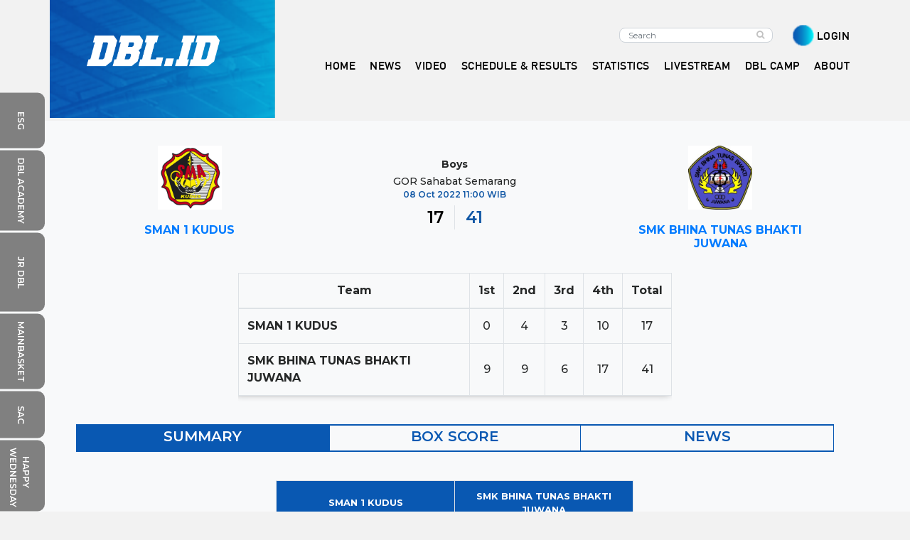

--- FILE ---
content_type: text/html; charset=UTF-8
request_url: https://www.dbl.id/match/detail/3309
body_size: 13774
content:
<!DOCTYPE html>
<html lang="id"  class="fuelux">
	<head>
		<!-- Google tag (gtag.js) -->
		<script async src="https://www.googletagmanager.com/gtag/js?id=G-BNFX825ZED"></script>
		
		<script>
		  window.dataLayer = window.dataLayer || [];
		  		  function gtag(){dataLayer.push(arguments);}
		  gtag('js', new Date());

		  gtag('config', 'G-BNFX825ZED');
		</script>
			
		<!-- Google Tag Manager -->
		<script>(function(w,d,s,l,i){w[l]=w[l]||[];w[l].push({'gtm.start':
		new Date().getTime(),event:'gtm.js'});var f=d.getElementsByTagName(s)[0],
		j=d.createElement(s),dl=l!='dataLayer'?'&l='+l:'';j.async=true;j.src=
		'https://www.googletagmanager.com/gtm.js?id='+i+dl;f.parentNode.insertBefore(j,f);
		})(window,document,'script','dataLayer','GTM-KQCV6LF');</script>
		<!-- End Google Tag Manager -->

		<meta charset="utf-8">
		<meta http-equiv="X-UA-Compatible" content="IE=edge">
		<meta name="viewport" content="width=device-width, initial-scale=1">
		
		<!-- for ajax post method security token in laravel -->
		<meta name="csrf-token" content="2nsU403r9qxcw8kH8N3Hr5LKeywwvUXVchPsKalG" />
		
		
		<meta name="robots" content="index, follow">
		<meta name="googlebot-news" content="index, follow">
		<meta name="googlebot" content="index, follow">
		<meta name="geo.country" content="id">
		<meta http-equiv="content-language" content="In-Id">
		<meta name="geo.placename" content="Indonesia">
		<meta name="robots" content="max-image-preview:large">
		

		<title>SMAN 1 KUDUS vs SMK BHINA TUNAS BHAKTI JUWANA | Jadwal & Hasil Pertandingan 
 | DBL ID</title>

		<link rel="canonical" href="https://www.dbl.id/match/detail/3309">

		
		<link href="https://www.dbl.id/css/fontawesome/all.css" rel="stylesheet">

		
		<link rel="stylesheet" href="https://www.dbl.id/css/photoswipe.css">

		
		<link rel="stylesheet" href="https://www.dbl.id/css/jquery-ui.css">

		
        <link href="https://www.dbl.id/css/fixedsticky.css" media="all" rel="stylesheet" type="text/css" />

		
		<link href="https://www.dbl.id/css/dblid.css?v=19" rel="stylesheet">

		
		<link href="https://www.dbl.id/css/bootstrap-4-0-0.min.css" rel="stylesheet">

		
		<link rel="stylesheet" href="https://cdnjs.cloudflare.com/ajax/libs/OwlCarousel2/2.3.4/assets/owl.carousel.min.css" />
		<link rel="stylesheet" href="https://cdnjs.cloudflare.com/ajax/libs/OwlCarousel2/2.3.4/assets/owl.theme.default.min.css" />
		
		<link rel="shortcut icon" href="https://www.dbl.id/favicon.jpg" />
		
		
		<link href="https://fonts.googleapis.com/css?family=Montserrat:400,500,600,700&display=swap" rel="stylesheet">
		<link href="https://fonts.googleapis.com/css?family=Barlow:400,500,600&display=swap" rel="stylesheet">
		<link rel="stylesheet" href="https://cdnjs.cloudflare.com/ajax/libs/font-awesome/4.7.0/css/font-awesome.min.css">
	
		<!-- Global site tag (gtag.js) - Google Analytics -->
		<script async src="https://www.googletagmanager.com/gtag/js?id=UA-111751972-9"></script>
		<script>
			window.dataLayer = window.dataLayer || [];
			function gtag(){dataLayer.push(arguments);}
			gtag('js', new Date());

			gtag('config', 'UA-111751972-9');
		</script>
		
		
		<script async src="https://pagead2.googlesyndication.com/pagead/js/adsbygoogle.js"></script>
		<script>
		     (adsbygoogle = window.adsbygoogle || []).push({
		          google_ad_client: "ca-pub-8376603287720681",
		          enable_page_level_ads: true
		     });
		</script>		
	
		
				
		
		<meta name="description" content="Jadwal & Hasil Pertandingan SMAN 1 KUDUS vs SMK BHINA TUNAS BHAKTI JUWANA"/>
<meta name="keywords" content="Jadwal & Hasil Pertandingan SMAN 1 KUDUS vs SMK BHINA TUNAS BHAKTI JUWANA, SMAN 1 KUDUS, SMK BHINA TUNAS BHAKTI JUWANA"/>

<script src="https://www.dbl.id/js/sorttable.js"></script>
<style type="text/css">
    #boxscore th, #boxscore td{
        padding: .5rem;
    }

     #boxscore thead tr th:hover{
        cursor: pointer;
     }

    /*table.sortable th:not(.sorttable_sorted):not(.sorttable_sorted_reverse):not(.sorttable_nosort):after { 
        content: " \25B4\25BE" 
    }*/
</style>
		
		<!-- MarkUp schema.org-->
		<script type="application/ld+json">
		{
			"@context": "http://schema.org",
			"@type": "WebSite",
			"name": "DBL.ID",
			"alternateName": "DBL Indonesia",
			"url": "https://www.dbl.id/",
			"potentialAction": {
				"@type": "SearchAction",
				"target":"https://www.dbl.id/search/result?search={search_term_string}",
				"query-input": "required name=search_term_string"
			}
		}
		</script>
		<!-- MarkUp schema.org-->
		<script type="application/ld+json">
		{
			"@context": "http://schema.org",
			"@type": "Organization",
			"name": "DBL Indonesia",
			"url": "https://www.dbl.id/",
			"logo": {
				"@type": "ImageObject",
				"url": "https://www.dbl.id/img/dbl-indonesia-logo-blue.png"
			},
		    "email": "dbl.id.apps(at)gmail.com",
			"address": {
				"@type": "PostalAddress",
				"streetAddress": "Mezzanine Level, Surabaya Town Square, Jl. Hayam Wuruk No. 60, Sawunggaling, Wonokromo",
				"addressLocality": "Surabaya",
				"addressRegion": "Jawa Timur",
				"postalCode": "60242",
				"addressCountry": "Indonesia"
			},
			"sameAs": [
				"https://www.facebook.com/dblindonesiaofficial/",
				"https://twitter.com/dblindonesia",
				"https://www.instagram.com/dblindonesiaofficial/",
				"-"
			]
		}
		</script>
		
		<!-- The core Firebase JS SDK is always required and must be listed first -->
		<script src="https://www.gstatic.com/firebasejs/7.14.4/firebase-app.js"></script>
		<script src="https://www.gstatic.com/firebasejs/7.14.4/firebase-messaging.js"></script>

		<!-- TODO: Add SDKs for Firebase products that you want to use
		     https://firebase.google.com/docs/web/setup#available-libraries -->
		<script src="https://www.gstatic.com/firebasejs/7.14.4/firebase-analytics.js"></script>

		<script type="text/javascript">
		 	var subcribePostUri = "https://www.dbl.id/web-notification/subscribe";
		</script>

		<script src="https://www.dbl.id/js/firebase-msg.js?v=2"></script>
		<link rel="manifest" href="https://www.dbl.id/json/manifest.json">

		<script>
		  if ('serviceWorker' in navigator) {
		    navigator.serviceWorker.register('/firebase-messaging-sw.js?v=6').then(function(registration) {
		      console.log('Firebase Worker Registered');

		    }).catch(function(err) {
		      console.log('Service Worker registration failed: ', err);
		    });
		  }
		  </script>

	</head>
	<body class="body-nopadding" style="background-color: #F2F2F2;">
		<!-- Google Tag Manager (noscript) -->
		<noscript><iframe src="https://www.googletagmanager.com/ns.html?id=GTM-KQCV6LF"
		height="0" width="0" style="display:none;visibility:hidden"></iframe></noscript>
		<!-- End Google Tag Manager (noscript) -->
		
		<script>
		  window.fbAsyncInit = function() {
		    FB.init({
		      appId      : '196326707416995',
		      xfbml      : true,
		      version    : 'v2.6'
		    });
		  };

		  (function(d, s, id){
		     var js, fjs = d.getElementsByTagName(s)[0];
		     if (d.getElementById(id)) {return;}
		     js = d.createElement(s); js.id = id;
		     js.src = "//connect.facebook.net/en_US/sdk.js";
		     fjs.parentNode.insertBefore(js, fjs);
		   }(document, 'script', 'facebook-jssdk'));
		</script>
		
		<!-- Scripts -->
		<script src="https://www.dbl.id/js/jquery-3.2.1.min.js"></script>
		<script src="https://www.dbl.id/js/jquery.cookie.js"></script>

		<script type="text/javascript">
			var baseURL = "https:\/\/www.dbl.id";	//getting base url
			$.ajaxSetup({
				headers: {
					'X-CSRF-TOKEN': $('meta[name="csrf-token"]').attr('content')
				}
			});
		</script>		
		
					
			<nav class="header navbar navbar-expand-lg  navbar-light  scrolling-navbar">
	<div class="container">
		<div class="row w-100 ml-0 ml-md-3 ml-lg-0">
				<div class="col-lg-3 px-0 top-navbar mr-1 mr-sm-3 mr-md-4 mr-lg-0">
					<button class="navbar-toggler pull-left navbar-button px-0" type="button" data-toggle="collapse" data-target="#navbarSupportedContent" aria-controls="navbarSupportedContent" aria-expanded="false" aria-label="Toggle navigation">
		                <span class="navbar-toggler-icon"></span>
		            </button>
		            <div class="dbl-brand">
						<a class="navbar-brand" href="https://www.dbl.id">
															<div class="history-header-background d-none d-lg-flex">
									<img src="https://www.dbl.id/img/frontend/blue-sidebar.png" class="img-fluid history-header-background-img" style="width: 317px !important; padding-left: 0px;" alt="">
								</div> 
								<img src="https://www.dbl.id/img/dbl.id-white.png" class="d-none d-lg-flex"  style="position: absolute; z-index: 0; top: 10px; left: 21px;" alt="DBL ID">
								<img src="https://www.dbl.id/img/dbl.id-blue.png " class="d-flex d-lg-none" alt="DBL ID"> 
													</a>
			        	<span><i class="fa fa-search fa-lg d-lg-none d-inline pull-right  header-blue " aria-hidden="true" data-toggle="modal" data-target="#exampleModal"></i></span>
			        </div>
			    </div>
			    <div class="col-lg-9 pr-lg-0">
					<div class="row collapse navbar-collapse header-title-font" id="navbarSupportedContent">
					    <div class="col-lg-12">
					    	<div class="row pb-lg-3">
					            <div class="col-lg-12">
					            	<div class="search-login-area d-none d-lg-inline">
					            		<ul class="navbar-nav nav-flex-icons">
											<form id="home" class="d-none d-lg-flex my-2 my-lg-0 mr-3" method="GET" action="https://www.dbl.id/search/result">
												<input type="hidden" name="_token" value="2nsU403r9qxcw8kH8N3Hr5LKeywwvUXVchPsKalG" autocomplete="off">						                        <input name="search" class="form-control mr-sm-2 search form-radius header-search" placeholder="Search" type="text" maxlength="80">
						                        <button type="submit" class="btn btn-primary-outline upsearch"><i class="fa fa-search"></i></button>
						                    </form>
											&nbsp;&nbsp;&nbsp;
																						<li>
												<img class="" src="https://www.dbl.id/img/frontend/login-icon.png" style="height: 30px;">
												<a class="header-menu" href="https://www.dbl.id/login">LOGIN</a>
											</li>
																	                </ul>
					            	</div>
					            </div>
					        </div>
					        <div class="row">
					        	<div class="col-lg-12 pl-0">
					        		<div class="menu-area">
						                <ul class="navbar-nav">
											<li class="nav-item pl-lg-1">
												<a class="header-menu nav-link  header-blue " href="https://www.dbl.id">HOME</a>
											</li>
											<li class="nav-item dropdown pl-lg-1">
												<a class="header-menu nav-link  header-blue " href="#" data-toggle="dropdown" id="navbar-column" role="button" aria-haspopup="true" aria-expanded="false">NEWS</a>
												<div class="dropdown-menu" aria-labelledby="navbar-news">
					                                <a class="dropdown-item" href="https://www.dbl.id/c/6/news">ALL NEWS</a>
													<a class="dropdown-item" href="https://www.dbl.id/c/2/features">FEATURES</a>
					                                <a class="dropdown-item" href="https://www.dbl.id/s/26/news">3X3 JAKARTA SERIES</a>
					                                <a class="dropdown-item" href="https://www.dbl.id/s/27/news">3X3 SURABAYA SERIES</a>
					                                <a class="dropdown-item" href="https://www.dbl.id/s/28/news">3X3 JOGJAKARTA SERIES</a>
					                                <a class="dropdown-item" href="https://www.dbl.id/c/10/dbl-camp">DBL CAMP</a>
					                                <a class="dropdown-item" href="https://www.dbl.id/c/13/dbl-all-star">DBL ALL STAR</a>
					                                <a class="dropdown-item" href="https://www.dbl.id/s/25/news">JUNIOR DBL</a>
					                                <a class="dropdown-item" href="https://www.dbl.id/s/30/news">JUNIOR EXHIBITION DBL</a>
					                                <a class="dropdown-item" href="https://www.dbl.id/s/6/news">WEST SUMATERA SERIES</a>
					                                <a class="dropdown-item" href="https://www.dbl.id/s/16/news">EAST KALIMANTAN SERIES</a>
					                                <a class="dropdown-item" href="https://www.dbl.id/s/14/news">SOUTH KALIMANTAN SERIES</a>
					                                <a class="dropdown-item" href="https://www.dbl.id/s/11/news">WEST JAVA SERIES</a>
					                                <a class="dropdown-item" href="https://www.dbl.id/s/2/news">EAST JAVA SERIES</a>
					                                <a class="dropdown-item" href="https://www.dbl.id/s/3/news">CENTRAL JAVA SERIES</a>
					                                <a class="dropdown-item" href="https://www.dbl.id/s/4/news">BANTEN SERIES</a>
					                                <a class="dropdown-item" href="https://www.dbl.id/s/5/news">JAKARTA SERIES</a>
					                                <a class="dropdown-item" href="https://www.dbl.id/s/7/news">NORTH SUMATERA SERIES</a>
					                                <a class="dropdown-item" href="https://www.dbl.id/s/8/news">JAMBI SERIES</a>
					                                <a class="dropdown-item" href="https://www.dbl.id/s/9/news">EAST NUSA TENGGARA SERIES</a>
					                                <a class="dropdown-item" href="https://www.dbl.id/s/10/news">WEST KALIMANTAN SERIES</a>
					                                <a class="dropdown-item" href="https://www.dbl.id/s/12/news">ACEH SERIES</a>
					                                <a class="dropdown-item" href="https://www.dbl.id/s/13/news">SOUTH SUMATERA SERIES</a>
					                                <a class="dropdown-item" href="https://www.dbl.id/s/15/news">SOUTH SULAWESI SERIES</a>
					                                <a class="dropdown-item" href="https://www.dbl.id/s/17/news">PAPUA SERIES</a>
					                                <a class="dropdown-item" href="https://www.dbl.id/s/18/news">LAMPUNG SERIES</a>
					                                <a class="dropdown-item" href="https://www.dbl.id/s/19/news">BALI SERIES</a>
					                                <a class="dropdown-item" href="https://www.dbl.id/s/20/news">WEST NUSA TENGGARA SERIES</a>
					                                <a class="dropdown-item" href="https://www.dbl.id/s/21/news">DI YOGYAKARTA SERIES</a>
					                                <a class="dropdown-item" href="https://www.dbl.id/s/22/news">NORTH SULAWESI SERIES</a>
					                                <a class="dropdown-item" href="https://www.dbl.id/s/23/news">RIAU SERIES</a>
					                                <a class="dropdown-item" href="https://www.dbl.id/s/33/news">ROAD TO DBL CENTRAL SULAWESI</a>
					                            </div>
											</li>
											<li class="nav-item pl-lg-1">
												<a class="header-menu nav-link  header-blue " href="https://www.dbl.id/videos">VIDEO</a>
											</li>
											<li class="nav-item dropdown pl-lg-1">
												<a class="header-menu nav-link  header-blue " href="#" data-toggle="dropdown" id="navbar-column1" role="button" aria-haspopup="true" aria-expanded="false">SCHEDULE & RESULTS</a>
												<div class="dropdown-menu" aria-labelledby="navbar-news">
					                                <a class="dropdown-item" href="https://www.dbl.id/match/schedule?series_id=all">SCHEDULE & RESULTS</a>
					                                <a class="dropdown-item" href="https://www.dbl.id/dbl-quest/leaderboard">LEADERBOARD SKILLS COMPETITION</a>
					                                <a class="dropdown-item" href="https://www.dbl.id/school/search">SCHOOLS</a>
					                                <a class="dropdown-item" href="https://www.dbl.id/standings/index">STANDINGS</a>
					                            </div>
											</li>
											<li class="nav-item pl-lg-1">
												
												<a class="header-menu nav-link  header-blue " href="https://www.dbl.id/statistics">STATISTICS</a>
											</li>
											<li class="nav-item pl-lg-1">
												
												<a class="header-menu nav-link  header-blue " href="https://www.dbl.id/live-streaming">LIVESTREAM</a>
											</li>
											
								<li class="nav-item pl-lg-1">
									<a class="header-menu nav-link  header-blue " href="https://www.dbl.id/camp/5/campers">DBL CAMP</a>
								</li>
													                        <li class="nav-item dropdown pl-lg-1">
					                            <a class="header-menu nav-link pr-lg-0  header-blue " data-toggle="dropdown" id="navbar-column" href="#" role="button" aria-haspopup="true" aria-expanded="false">
					                            ABOUT
					                            </a>
					                            <div class="dropdown-menu" aria-labelledby="navbar-news">
					                                <a class="dropdown-item" href="https://www.dbl.id/history">DBL HISTORY</a>
					                                <a class="dropdown-item" href="https://www.dbl.id/dbl-champion">CHAMPION</a>
					                                <a class="dropdown-item" href="https://www.dbl.id/all-star">ALL-STAR</a>
					                                <a class="dropdown-item" href="https://www.dbl.id/dbl-voting-winner">VOTINGS</a>
					                                <a class="dropdown-item" href="https://www.dbl.id/c/11/dblegend">DBLEGEND</a>
					                                <a class="dropdown-item" href="https://www.dbl.id/c/12/on-this-date">ON THIS DATE</a>
					                                <a class="dropdown-item" href="https://www.dbl.id/comic/1/chapter">COMIC</a>
					                                <a class="dropdown-item" target="_blank" href="http://dblindonesia.com/">CORPORATE WEB</a>
					                            </div>
					                        </li>											
																						<li class="nav-item d-inline d-lg-none">
												<a class="header-menu  header-blue " href="https://www.dbl.id/login">LOGIN</a>
											</li>
																					</ul>
					        		</div>
					        	</div>
					        </div>
					    </div>
					</div>
				</div>
		</div>
	</div>
</nav>			
		
		<div class="container">
				

			
				

			
												</div>	
		
		
		<div class="icon-bar d-lg-inline d-none">
	<a href="https://esg.dbl.id/" target="_blank" class="background-sidebar background-sidebar-esg"><p class="text-sidebar">ESG</p></a>
	<a href="https://www.dblacademy.com/" target="_blank" class="background-sidebar"><p class="text-sidebar">DBL ACADEMY</p></a>
	<a href="https://www.dbl.id/s/25/news" target="_blank" class="background-sidebar background-sidebar-jrbl"><p class="text-sidebar">JR DBL</p></a>
	<a href="https://www.mainbasket.com/" target="_blank" class="background-sidebar"><p class="text-sidebar">MAINBASKET</p></a>
	<a href="https://www.sacindonesia.com/" target="_blank" class="background-sidebar background-sidebar-mm"><p class="text-sidebar">SAC</p></a>
	<a href="https://www.happywednesday.id" target="_blank" class="background-sidebar background-sidebar-hw"><p class="text-sidebar-hw">HAPPY<br>WEDNESDAY</p></a>
	<a href="https://www.disway.id/" target="_blank" class="background-sidebar background-sidebar-dw"><p class="text-sidebar">DISWAY</p></a>
	<a href="https://www.mainsepeda.com/" target="_blank" class="background-sidebar text-center"><p class="text-sidebar">MAINSEPEDA</p></a>
</div>		

		<div class="container-fluid py-3 bg-light" style="margin-top: 30px">
    <div class="row match-detail">
        <div class="col-6 col-md-3 order-1 text-center team offset-md-1">
            <a href="https://www.dbl.id/s/profile/61498/sman-1-kudus">
                <img src="https://www.dbl.id/uploads/school/61498/566-SMAN_1_KUDUS.jpg" class="logo">
                <h4 class="name m-auto">
                    SMAN 1 KUDUS
                </h4>
            </a>
        </div>
        <div class="col-md-4 order-3 order-md-2 d-flex">
            <div class="row m-auto schedule">
                <div class="col-8 offset-2 text-center mb-2">
                    <h4 class="competition-type">Boys</h4>
                    <h4 class="venue">GOR Sahabat Semarang</h4>
                    
                                            <h5 class="time">
                            08 Oct 2022 11:00 WIB
                        </h5>
                                    </div>
                                    <div class="col-6 border-right text-right  loser-score ">
                        17
                    </div>
                    <div class="col-6 text-left  winner-score ">
                        41
                    </div>
                                            </div>
        </div>
        <div class="col-6 col-md-3 order-2 order-md-3 team text-center">
            <a href="https://www.dbl.id/s/profile/61638/smk-bhina-tunas-bhakti-juwana">                    
                <img src="https://www.dbl.id/uploads/school/61638/212-SMK_BHINA_TUNAS_BHAKTI_JUWANA.jpeg" class="logo">
                <h4 class="name">
                    SMK BHINA TUNAS BHAKTI JUWANA
                </h4>
            </a>
        </div>
    </div>

    <div class="row mt-3 mt-md-4">
        <div class="col-md-6 offset-md-3">
            <div class="table-responsive">
                <table class="table table-bordered match-result">
                    <thead>
                        <tr>
                            <th scope="col" class="text-center" style="min-width: 200px">Team</th>
                            <th scope="col" class="text-center" style="min-width: 47px">1st</th>
                            <th scope="col" class="text-center" style="min-width: 47px">2nd</th>
                            <th scope="col" class="text-center" style="min-width: 47px">3rd</th>
                            <th scope="col" class="text-center" style="min-width: 47px">4th</th>
                                                                                                                                            <th scope="col" class="text-center" style="min-width: 55px">Total</th>
                        </tr>
                    </thead>
                    <tbody>
                        <tr>
                            <th scope="row" class="name">SMAN 1 KUDUS</th>
                            <td class="text-center align-middle">0</td>
                            <td class="text-center align-middle">4</td>
                            <td class="text-center align-middle">3</td>
                            <td class="text-center align-middle">10</td>
                                                                                                                                                    <td class="text-center align-middle">17</td>
                        </tr>
                        <tr>
                            <th scope="row">SMK BHINA TUNAS BHAKTI JUWANA</th>
                            <td class="text-center align-middle">9</td>
                            <td class="text-center align-middle">9</td>
                            <td class="text-center align-middle">6</td>
                            <td class="text-center align-middle">17</td>
                                                                                                                                                    <td class="text-center align-middle">41</td>
                        </tr>
                    </tbody>
                </table>
            </div>
        </div>
    </div>

    <div class="row mt-3 mt-md-4">
        <div class="col-md-10 offset-md-1 statistic">

            
            <ul class="nav nav-pills nav-fill row">
                    <li class="nav-item col-4 px-0 border-left-0 border-right-0">
                    <a class="nav-link px-0 py-2 py-lg-0 active" id="pills-summary-tab" data-toggle="pill" href="#pills-summary" role="tab" aria-controls="pills-summary" aria-selected="true">SUMMARY</a>
                </li>
                    <li class="nav-item col-4 px-0">
                    <a class="nav-link px-0 py-2 py-lg-0" id="pills-boxscore-tab" data-toggle="pill" href="#pills-boxscore" role="tab" aria-controls="pills-boxscore" aria-selected="true">BOX SCORE</a>
                </li>
                    <li class="nav-item col-4 px-0 border-left-0 border-right-0">
                    <a class="nav-link px-0 py-2 py-lg-0" id="pills-News-tab" data-toggle="pill" href="#pills-News" role="tab" aria-controls="pills-News" aria-selected="true">NEWS</a>
                </li>
            </ul>

            
            <div class="tab-content mb-3 py-md-3" id="pills-tabContent">
                
                <div class="tab-pane fade show active" id="pills-summary" role="tabpanel" aria-labelledby="pills-summary-tab">
                    <div class="row">
                        <div class="col-md-6 offset-md-3 mt-2 mt-md-4">
                            <div class="table-responsive summary">
                                <table class="table table-bordered">
                                    <thead>
                                        <tr class="text-center">
                                            <th colspan="6" class="align-middle">SMAN 1 KUDUS</th>
                                            <th colspan="6" class="align-middle">SMK BHINA TUNAS BHAKTI JUWANA</th>
                                        </tr>
                                    </thead>
                                                                            <tbody>
                                            <tr>
                                                <td colspan="4" width="33%">
                                                    7/36 (19.4 %)
                                                </td>
                                                <td colspan="4" width="33%" class="text-center font-weight-bold px-0">Field Goals</td>
                                                <td colspan="4" width="33%" class="text-right">
                                                    18/45 (40 %)
                                                </td>
                                            </tr>
                                            <tr>
                                                <td colspan="4">
                                                    5/28 (17.9 %)
                                                </td>
                                                <td colspan="4" class="text-center font-weight-bold px-0">2 Points</td>
                                                <td colspan="4" class="text-right">
                                                    17/38 (44.7 %)
                                                </td>
                                            </tr>
                                            <tr>
                                                <td colspan="4">
                                                    2/8 (25 %)
                                                </td>
                                                <td colspan="4" class="text-center font-weight-bold px-0">3 Points</td>
                                                <td colspan="4" class="text-right">
                                                    1/7 (14.3 %)
                                                </td>
                                            </tr>
                                            <tr>
                                                <td colspan="4">
                                                    1/8 (12.5 %)
                                                </td>
                                                <td colspan="4" class="text-center font-weight-bold px-0">Free Throws</td>
                                                <td colspan="4" class="text-right">
                                                    4/22 (18.2 %)
                                                </td>
                                            </tr>
                                            <tr>
                                                <td colspan="4">
                                                    10/19
                                                </td>
                                                <td colspan="4" class="text-center font-weight-bold px-0">Rebounds (O/D)</td>
                                                <td colspan="4" class="text-right">
                                                    12/15
                                                </td>
                                            </tr>
                                            <tr>
                                                <td colspan="4">
                                                    4
                                                </td>
                                                <td colspan="4" class="text-center font-weight-bold px-0">Assist</td>
                                                <td colspan="4" class="text-right">
                                                    10
                                                </td>
                                            </tr>
                                            <tr>
                                                <td colspan="4">
                                                    12
                                                </td>
                                                <td colspan="4" class="text-center font-weight-bold px-0">Steals</td>
                                                <td colspan="4" class="text-right">
                                                    22
                                                </td>
                                            </tr>
                                            <tr>
                                                <td colspan="4">
                                                    0
                                                </td>
                                                <td colspan="4" class="text-center font-weight-bold px-0">Blocks</td>
                                                <td colspan="4" class="text-right">
                                                    1
                                                </td>
                                            </tr>
                                            <tr>
                                                <td colspan="4">
                                                    29
                                                </td>
                                                <td colspan="4" class="text-center font-weight-bold px-0">Turnovers</td>
                                                <td colspan="4" class="text-right">
                                                    17
                                                </td>
                                            </tr>
                                            <tr>
                                                <td colspan="4">
                                                    17
                                                </td>
                                                <td colspan="4" class="text-center font-weight-bold px-0">Fouls</td>
                                                <td colspan="4" class="text-right">
                                                    6
                                                </td>
                                            </tr>
                                            <tr>
                                                <td colspan="4">
                                                    3
                                                </td>
                                                <td colspan="4" class="text-center font-weight-bold px-0">Points Off Turnover</td>
                                                <td colspan="4" class="text-right">
                                                    19
                                                </td>
                                            </tr>
                                        </tbody>
                                                                    </table>
                            </div>

                        </div>
                    </div>
                </div>

                
                <div class="tab-pane fade" id="pills-boxscore" role="tabpanel" aria-labelledby="pills-boxscore-tab">
                    <div class="row">
                        <div class="col-12 mt-2 mt-md-4">

                            
                            <ul class="nav nav-pills nav-fill small-pills-tab">
                                                                <li class="nav-item w-50">
                                    <a class="nav-link py-2 active" id="pills-16686-tab" data-toggle="pill" href="#pills-16686" role="tab" aria-controls="pills-16686" aria-selected="true">SMAN 1 KUDUS</a>
                                </li>
                                                                <li class="nav-item w-50">
                                    <a class="nav-link py-2 " id="pills-14821-tab" data-toggle="pill" href="#pills-14821" role="tab" aria-controls="pills-14821" aria-selected="true">SMK BHINA TUNAS BHAKTI JUWANA</a>
                                </li>
                                                            </ul>

                            
                            <div class="tab-content">
                                                                <div class="tab-pane fade show active" id="pills-16686" role="tabpanel" aria-labelledby="pills-16686-tab">
                                    <div class="table-responsive box-score">
                                        <table class="table table-bordered sortable" id="boxscore">
                                            <thead>
                                                                                                    <tr>
                                                        <th class="text-center" style="min-width: 47px;">NO</th>
                                                        <th class="text-center" style="min-width: 240px;">NAME</th>
                                                        <th class="text-center" style="min-width: 50px;">POS</th>
                                                        <th class="text-center" style="min-width: 54px;">MIN</th>
                                                        <th class="text-center" style="min-width: 54px;">PTS</th>
                                                        <th class="text-center" style="min-width: 54px;">AST</th>
                                                        <th class="text-center" style="min-width: 54px;">REB</th>
                                                    </tr>
                                                                                            </thead>
                                                                                                                                                <tbody>
                                                                                                                <tr>
                                                            <th class="text-center align-middle" scope="row">9</th>
                                                            <td>
                                                                <img src="https://www.dbl.id/thumbs/medium/uploads/teams/16686WvrVn/923491indH/92349FP632b2604982f6.jpg" class="img-fluid img-fit rounded-circle" style="width: 30px; height: 30px !important"  onerror="this.src='https://www.dbl.id/uploads/images/no-avatar.png'">
                                                                <a   href="https://www.dbl.id/u/profile/197665/dani-widi-wicaksono" >
                                                                    Dani Widi Wicaksono
                                                                </a>
                                                            </td>
                                                            <td class="align-middle">
                                                                                                                                    Forward
                                                                                                                            </td>
                                                            <td class="text-center align-middle">
                                                                                                                                    29:01
                                                                                                                                
                                                            </td>
                                                            <td class="text-center align-middle">0</td>
                                                            <td class="text-center align-middle">1</td>
                                                            <td class="text-center align-middle">1</td>
                                                        </tr>
                                                                                                                <tr>
                                                            <th class="text-center align-middle" scope="row">1</th>
                                                            <td>
                                                                <img src="https://www.dbl.id/thumbs/medium/uploads/teams/16686WvrVn/9236880nrZ/92368FP632adda8af0e6.jpg" class="img-fluid img-fit rounded-circle" style="width: 30px; height: 30px !important"  onerror="this.src='https://www.dbl.id/uploads/images/no-avatar.png'">
                                                                <a   href="https://www.dbl.id/u/profile/206733/ryan-nathanael-suhendro" >
                                                                    Ryan Nathanael Suhendro
                                                                </a>
                                                            </td>
                                                            <td class="align-middle">
                                                                                                                                    Guard
                                                                                                                            </td>
                                                            <td class="text-center align-middle">
                                                                                                                                    34:41
                                                                                                                                
                                                            </td>
                                                            <td class="text-center align-middle">8</td>
                                                            <td class="text-center align-middle">1</td>
                                                            <td class="text-center align-middle">3</td>
                                                        </tr>
                                                                                                                <tr>
                                                            <th class="text-center align-middle" scope="row">14</th>
                                                            <td>
                                                                <img src="https://www.dbl.id/thumbs/medium/uploads/teams/16686WvrVn/923822Nuam/92382FP632b2fc999b2a.png" class="img-fluid img-fit rounded-circle" style="width: 30px; height: 30px !important"  onerror="this.src='https://www.dbl.id/uploads/images/no-avatar.png'">
                                                                <a   href="https://www.dbl.id/u/profile/296915/ya%27isytamir-muhammad" >
                                                                    Ya&#039;isytamir Muhammad
                                                                </a>
                                                            </td>
                                                            <td class="align-middle">
                                                                                                                                    Forward
                                                                                                                            </td>
                                                            <td class="text-center align-middle">
                                                                                                                                    08:36
                                                                                                                                
                                                            </td>
                                                            <td class="text-center align-middle">0</td>
                                                            <td class="text-center align-middle">0</td>
                                                            <td class="text-center align-middle">2</td>
                                                        </tr>
                                                                                                                <tr>
                                                            <th class="text-center align-middle" scope="row">28</th>
                                                            <td>
                                                                <img src="https://www.dbl.id/thumbs/medium/uploads/teams/16686WvrVn/92385DyGbZ/92385FP632c3a307cbca.jpg" class="img-fluid img-fit rounded-circle" style="width: 30px; height: 30px !important"  onerror="this.src='https://www.dbl.id/uploads/images/no-avatar.png'">
                                                                <a   href="https://www.dbl.id/u/profile/265354/raihan-mazini" >
                                                                    Raihan Mazini
                                                                </a>
                                                            </td>
                                                            <td class="align-middle">
                                                                                                                                    Guard
                                                                                                                            </td>
                                                            <td class="text-center align-middle">
                                                                                                                                    07:20
                                                                                                                                
                                                            </td>
                                                            <td class="text-center align-middle">0</td>
                                                            <td class="text-center align-middle">0</td>
                                                            <td class="text-center align-middle">0</td>
                                                        </tr>
                                                                                                                <tr>
                                                            <th class="text-center align-middle" scope="row">15</th>
                                                            <td>
                                                                <img src="https://www.dbl.id/thumbs/medium/uploads/teams/16686WvrVn/92516aYNHq/92516FP632be6b6f01bc.jpg" class="img-fluid img-fit rounded-circle" style="width: 30px; height: 30px !important"  onerror="this.src='https://www.dbl.id/uploads/images/no-avatar.png'">
                                                                <a   href="https://www.dbl.id/u/profile/296883/muhammad-ivan-rizqy" >
                                                                    Muhammad Ivan Rizqy
                                                                </a>
                                                            </td>
                                                            <td class="align-middle">
                                                                                                                                    Center
                                                                                                                            </td>
                                                            <td class="text-center align-middle">
                                                                                                                                    28:35
                                                                                                                                
                                                            </td>
                                                            <td class="text-center align-middle">9</td>
                                                            <td class="text-center align-middle">0</td>
                                                            <td class="text-center align-middle">13</td>
                                                        </tr>
                                                                                                                <tr>
                                                            <th class="text-center align-middle" scope="row">16</th>
                                                            <td>
                                                                <img src="https://www.dbl.id/thumbs/medium/uploads/teams/16686WvrVn/92547XTXjO/92547FP632c4a787fe86.jpg" class="img-fluid img-fit rounded-circle" style="width: 30px; height: 30px !important"  onerror="this.src='https://www.dbl.id/uploads/images/no-avatar.png'">
                                                                <a   href="https://www.dbl.id/u/profile/297689/muhammad-rolandsyah-justitio" >
                                                                    Muhammad Rolandsyah Justitio
                                                                </a>
                                                            </td>
                                                            <td class="align-middle">
                                                                                                                                    Guard
                                                                                                                            </td>
                                                            <td class="text-center align-middle">
                                                                                                                                    31:35
                                                                                                                                
                                                            </td>
                                                            <td class="text-center align-middle">0</td>
                                                            <td class="text-center align-middle">0</td>
                                                            <td class="text-center align-middle">1</td>
                                                        </tr>
                                                                                                                <tr>
                                                            <th class="text-center align-middle" scope="row">12</th>
                                                            <td>
                                                                <img src="https://www.dbl.id/thumbs/medium/uploads/teams/16686WvrVn/92942ESsOY/92942FP632c34e92b851.jpg" class="img-fluid img-fit rounded-circle" style="width: 30px; height: 30px !important"  onerror="this.src='https://www.dbl.id/uploads/images/no-avatar.png'">
                                                                <a   href="https://www.dbl.id/u/profile/296876/fawwaz-hanaf-sugianto" >
                                                                    Fawwaz Hanaf Sugianto
                                                                </a>
                                                            </td>
                                                            <td class="align-middle">
                                                                                                                                    Guard
                                                                                                                            </td>
                                                            <td class="text-center align-middle">
                                                                                                                                    09:19
                                                                                                                                
                                                            </td>
                                                            <td class="text-center align-middle">0</td>
                                                            <td class="text-center align-middle">0</td>
                                                            <td class="text-center align-middle">0</td>
                                                        </tr>
                                                                                                                <tr>
                                                            <th class="text-center align-middle" scope="row">3</th>
                                                            <td>
                                                                <img src="https://www.dbl.id/thumbs/medium/uploads/teams/16686WvrVn/92945VdhTd/92945FP632c55982f318.png" class="img-fluid img-fit rounded-circle" style="width: 30px; height: 30px !important"  onerror="this.src='https://www.dbl.id/uploads/images/no-avatar.png'">
                                                                <a   href="https://www.dbl.id/u/profile/297725/tegar-setiyawan" >
                                                                    Tegar Setiyawan
                                                                </a>
                                                            </td>
                                                            <td class="align-middle">
                                                                                                                                    Center
                                                                                                                            </td>
                                                            <td class="text-center align-middle">
                                                                                                                                    12:23
                                                                                                                                
                                                            </td>
                                                            <td class="text-center align-middle">0</td>
                                                            <td class="text-center align-middle">0</td>
                                                            <td class="text-center align-middle">0</td>
                                                        </tr>
                                                                                                                <tr>
                                                            <th class="text-center align-middle" scope="row">11</th>
                                                            <td>
                                                                <img src="https://www.dbl.id/thumbs/medium/uploads/teams/16686WvrVn/929652gjf7/92965FP632b00cd86509.jpg" class="img-fluid img-fit rounded-circle" style="width: 30px; height: 30px !important"  onerror="this.src='https://www.dbl.id/uploads/images/no-avatar.png'">
                                                                <a   href="https://www.dbl.id/u/profile/296871/farel-ananda-arwanto" >
                                                                    Farel Ananda Arwanto
                                                                </a>
                                                            </td>
                                                            <td class="align-middle">
                                                                                                                                    Guard
                                                                                                                            </td>
                                                            <td class="text-center align-middle">
                                                                                                                                    04:08
                                                                                                                                
                                                            </td>
                                                            <td class="text-center align-middle">0</td>
                                                            <td class="text-center align-middle">1</td>
                                                            <td class="text-center align-middle">0</td>
                                                        </tr>
                                                                                                                <tr>
                                                            <th class="text-center align-middle" scope="row">18</th>
                                                            <td>
                                                                <img src="https://www.dbl.id/thumbs/medium/uploads/teams/16686WvrVn/93023X0LRD/93023FP632b016b59f41.png" class="img-fluid img-fit rounded-circle" style="width: 30px; height: 30px !important"  onerror="this.src='https://www.dbl.id/uploads/images/no-avatar.png'">
                                                                <a   href="https://www.dbl.id/u/profile/252176/antonius-riandaruputra-saktitama-a" >
                                                                    Antonius Riandaruputra Saktitama A.
                                                                </a>
                                                            </td>
                                                            <td class="align-middle">
                                                                                                                                    Guard
                                                                                                                            </td>
                                                            <td class="text-center align-middle">
                                                                                                                                    25:47
                                                                                                                                
                                                            </td>
                                                            <td class="text-center align-middle">0</td>
                                                            <td class="text-center align-middle">0</td>
                                                            <td class="text-center align-middle">5</td>
                                                        </tr>
                                                                                                                <tr>
                                                            <th class="text-center align-middle" scope="row">17</th>
                                                            <td>
                                                                <img src="https://www.dbl.id/thumbs/medium/uploads/teams/16686WvrVn/93045winat/93045FP632cfc891c132.jpg" class="img-fluid img-fit rounded-circle" style="width: 30px; height: 30px !important"  onerror="this.src='https://www.dbl.id/uploads/images/no-avatar.png'">
                                                                <a   href="https://www.dbl.id/u/profile/301791/muhammad-franchy-luthfan-rahmadina" >
                                                                    Muhammad Franchy Luthfan Rahmadina
                                                                </a>
                                                            </td>
                                                            <td class="align-middle">
                                                                                                                                    Forward
                                                                                                                            </td>
                                                            <td class="text-center align-middle">
                                                                                                                                    08:36
                                                                                                                                
                                                            </td>
                                                            <td class="text-center align-middle">0</td>
                                                            <td class="text-center align-middle">1</td>
                                                            <td class="text-center align-middle">4</td>
                                                        </tr>
                                                                                                            </tbody>
                                                                                                        <tfoot>
                                                        <tr>
                                                            <td colspan="4"><b>Total</b></td>
                                                            <td class="text-center align-middle">17</td>
                                                            <td class="text-center align-middle">29</td>
                                                            <td class="text-center align-middle">4</td>
                                                        </tr>
                                                        <tr>
                                                            <td colspan="21">
                                                                                                                                    <div class="my-2">
                                                                        <img src="https://www.dbl.id/uploads/teams/16686WvrVn/929565Pgfo/92956FP632a936a9662a.jpg" class="img-fluid img-fit rounded-circle" style="width: 30px; height: 30px !important"  onerror="this.src='https://www.dbl.id/uploads/images/no-avatar.png'">
                                                                        <a  href="https://www.dbl.id/u/profile/301591/yupie-ristanto" >
                                                                        Yupie Ristanto
                                                                        </a>
                                                                        (<b>
                                                                            Coach
                                                                        </b>)
                                                                    </div>
                                                                                                                                                                                                        <div class="my-2">
                                                                        <img src="https://www.dbl.id/uploads/teams/16686WvrVn/92953rx1iI/92953FP632a8fec4a757.jpg" class="img-fluid img-fit rounded-circle" style="width: 30px; height: 30px !important"  onerror="this.src='https://www.dbl.id/uploads/images/no-avatar.png'">
                                                                        <a  href="https://www.dbl.id/u/profile/301577/hery-supriyadi" >
                                                                            Hery Supriyadi
                                                                        </a>
                                                                        (<b>
                                                                            Assistant Coach
                                                                        </b>)
                                                                        </div>
                                                                                                                                                                                                    <div class="my-2">
                                                                        <img src="https://www.dbl.id/uploads/teams/16686WvrVn/929473yQ9N/92947FP632c0d64c095b.jpg" class="img-fluid img-fit rounded-circle" style="width: 30px; height: 30px !important"  onerror="this.src='https://www.dbl.id/uploads/images/no-avatar.png'">
                                                                        <a  href="https://www.dbl.id/u/profile/300402/endarta" > 
                                                                        Endarta
                                                                        </a>
                                                                    (<b>
                                                                        Manager
                                                                    </b>)
                                                                    </div>
                                                                                                                                                                                                    <div class="my-2">
                                                                        <img src="https://www.dbl.id/uploads/teams/16686WvrVn/93077yLBKk/93077FP632bd1a7d6b7c.jpeg" class="img-fluid img-fit rounded-circle" style="width: 30px; height: 30px !important"  onerror="this.src='https://www.dbl.id/uploads/images/no-avatar.png'">
                                                                        <a  href="https://www.dbl.id/u/profile/301945/pramita-apriliyana" > 
                                                                        Pramita Apriliyana
                                                                        </a>
                                                                    (<b>
                                                                        Medical Support
                                                                    </b>)
                                                                    </div>
                                                                                                                                </td>
                                                        </tr>
                                                    </tfoot>
                                                                                                                                    </table>
                                    </div>
                                </div>
                                                                <div class="tab-pane fade show " id="pills-14821" role="tabpanel" aria-labelledby="pills-14821-tab">
                                    <div class="table-responsive box-score">
                                        <table class="table table-bordered sortable" id="boxscore">
                                            <thead>
                                                                                                    <tr>
                                                        <th class="text-center" style="min-width: 47px;">NO</th>
                                                        <th class="text-center" style="min-width: 240px;">NAME</th>
                                                        <th class="text-center" style="min-width: 50px;">POS</th>
                                                        <th class="text-center" style="min-width: 54px;">MIN</th>
                                                        <th class="text-center" style="min-width: 54px;">PTS</th>
                                                        <th class="text-center" style="min-width: 54px;">AST</th>
                                                        <th class="text-center" style="min-width: 54px;">REB</th>
                                                    </tr>
                                                                                            </thead>
                                                                                                                                                <tbody>
                                                                                                                <tr>
                                                            <th class="text-center align-middle" scope="row">13</th>
                                                            <td>
                                                                <img src="https://www.dbl.id/thumbs/medium/uploads/teams/148212QtRd/78266cGG4A/78266FP62fc61caeca09.jpg" class="img-fluid img-fit rounded-circle" style="width: 30px; height: 30px !important"  onerror="this.src='https://www.dbl.id/uploads/images/no-avatar.png'">
                                                                <a   href="https://www.dbl.id/u/profile/250910/danish-putratosa" >
                                                                    Danish Putratosa
                                                                </a>
                                                            </td>
                                                            <td class="align-middle">
                                                                                                                                    Guard
                                                                                                                            </td>
                                                            <td class="text-center align-middle">
                                                                                                                                    27:49
                                                                                                                                
                                                            </td>
                                                            <td class="text-center align-middle">2</td>
                                                            <td class="text-center align-middle">1</td>
                                                            <td class="text-center align-middle">4</td>
                                                        </tr>
                                                                                                                <tr>
                                                            <th class="text-center align-middle" scope="row">10</th>
                                                            <td>
                                                                <img src="https://www.dbl.id/thumbs/medium/uploads/teams/148212QtRd/78629rjGfC/78629FP62fde04a2ba65.jpg" class="img-fluid img-fit rounded-circle" style="width: 30px; height: 30px !important"  onerror="this.src='https://www.dbl.id/uploads/images/no-avatar.png'">
                                                                <a   href="https://www.dbl.id/u/profile/235122/nailil-nadhif" >
                                                                    Nailil Nadhif
                                                                </a>
                                                            </td>
                                                            <td class="align-middle">
                                                                                                                                    Guard
                                                                                                                            </td>
                                                            <td class="text-center align-middle">
                                                                                                                                    16:19
                                                                                                                                
                                                            </td>
                                                            <td class="text-center align-middle">7</td>
                                                            <td class="text-center align-middle">0</td>
                                                            <td class="text-center align-middle">2</td>
                                                        </tr>
                                                                                                                <tr>
                                                            <th class="text-center align-middle" scope="row">5</th>
                                                            <td>
                                                                <img src="https://www.dbl.id/thumbs/medium/uploads/teams/148212QtRd/78630yOHJv/78630FP62fcd6fe83bf5.jpg" class="img-fluid img-fit rounded-circle" style="width: 30px; height: 30px !important"  onerror="this.src='https://www.dbl.id/uploads/images/no-avatar.png'">
                                                                <a   href="https://www.dbl.id/u/profile/197676/muhamad-rafi-mahiasurya" >
                                                                    Muhamad Rafi Mahiasurya
                                                                </a>
                                                            </td>
                                                            <td class="align-middle">
                                                                                                                                    Guard
                                                                                                                            </td>
                                                            <td class="text-center align-middle">
                                                                                                                                    19:04
                                                                                                                                
                                                            </td>
                                                            <td class="text-center align-middle">4</td>
                                                            <td class="text-center align-middle">0</td>
                                                            <td class="text-center align-middle">1</td>
                                                        </tr>
                                                                                                                <tr>
                                                            <th class="text-center align-middle" scope="row">7</th>
                                                            <td>
                                                                <img src="https://www.dbl.id/thumbs/medium/uploads/teams/148212QtRd/786342m4JJ/78634FP62fdccdbb33e5.jpg" class="img-fluid img-fit rounded-circle" style="width: 30px; height: 30px !important"  onerror="this.src='https://www.dbl.id/uploads/images/no-avatar.png'">
                                                                <a   href="https://www.dbl.id/u/profile/251502/galang-alamsyah-nugroho" >
                                                                    Galang Alamsyah Nugroho
                                                                </a>
                                                            </td>
                                                            <td class="align-middle">
                                                                                                                                    Guard
                                                                                                                            </td>
                                                            <td class="text-center align-middle">
                                                                                                                                    18:26
                                                                                                                                
                                                            </td>
                                                            <td class="text-center align-middle">9</td>
                                                            <td class="text-center align-middle">2</td>
                                                            <td class="text-center align-middle">2</td>
                                                        </tr>
                                                                                                                <tr>
                                                            <th class="text-center align-middle" scope="row">15</th>
                                                            <td>
                                                                <img src="https://www.dbl.id/thumbs/medium/uploads/teams/148212QtRd/78635iykke/78635FP62fe011c33eac.jpg" class="img-fluid img-fit rounded-circle" style="width: 30px; height: 30px !important"  onerror="this.src='https://www.dbl.id/uploads/images/no-avatar.png'">
                                                                <a   href="https://www.dbl.id/u/profile/251688/yonatan-rizal-lazvardi" >
                                                                    Yonatan Rizal Lazvardi
                                                                </a>
                                                            </td>
                                                            <td class="align-middle">
                                                                                                                                    Forward
                                                                                                                            </td>
                                                            <td class="text-center align-middle">
                                                                                                                                    23:25
                                                                                                                                
                                                            </td>
                                                            <td class="text-center align-middle">8</td>
                                                            <td class="text-center align-middle">2</td>
                                                            <td class="text-center align-middle">3</td>
                                                        </tr>
                                                                                                                <tr>
                                                            <th class="text-center align-middle" scope="row">14</th>
                                                            <td>
                                                                <img src="https://www.dbl.id/thumbs/medium/uploads/teams/148212QtRd/786366HvUk/78636FP62fcd3b3bc940.jpg" class="img-fluid img-fit rounded-circle" style="width: 30px; height: 30px !important"  onerror="this.src='https://www.dbl.id/uploads/images/no-avatar.png'">
                                                                <a   href="https://www.dbl.id/u/profile/251686/m-syarif-hidayatullah" >
                                                                    M. Syarif Hidayatullah
                                                                </a>
                                                            </td>
                                                            <td class="align-middle">
                                                                                                                                    Forward
                                                                                                                            </td>
                                                            <td class="text-center align-middle">
                                                                                                                                    16:24
                                                                                                                                
                                                            </td>
                                                            <td class="text-center align-middle">0</td>
                                                            <td class="text-center align-middle">0</td>
                                                            <td class="text-center align-middle">2</td>
                                                        </tr>
                                                                                                                <tr>
                                                            <th class="text-center align-middle" scope="row">12</th>
                                                            <td>
                                                                <img src="https://www.dbl.id/thumbs/medium/uploads/teams/148212QtRd/78637oKGjx/78637FP62fe016d01ec9.jpg" class="img-fluid img-fit rounded-circle" style="width: 30px; height: 30px !important"  onerror="this.src='https://www.dbl.id/uploads/images/no-avatar.png'">
                                                                <a   href="https://www.dbl.id/u/profile/251689/immanuel-eltian-sudjana" >
                                                                    Immanuel Eltian Sudjana
                                                                </a>
                                                            </td>
                                                            <td class="align-middle">
                                                                                                                                    Forward
                                                                                                                            </td>
                                                            <td class="text-center align-middle">
                                                                                                                                    14:17
                                                                                                                                
                                                            </td>
                                                            <td class="text-center align-middle">0</td>
                                                            <td class="text-center align-middle">0</td>
                                                            <td class="text-center align-middle">2</td>
                                                        </tr>
                                                                                                                <tr>
                                                            <th class="text-center align-middle" scope="row">6</th>
                                                            <td>
                                                                <img src="https://www.dbl.id/thumbs/medium/uploads/teams/148212QtRd/78642r7t1G/78642FP62fe2bf6e057e.jpg" class="img-fluid img-fit rounded-circle" style="width: 30px; height: 30px !important"  onerror="this.src='https://www.dbl.id/uploads/images/no-avatar.png'">
                                                                <a   href="https://www.dbl.id/u/profile/204834/andika-kurniawan-yamin" >
                                                                    Andika Kurniawan Yamin
                                                                </a>
                                                            </td>
                                                            <td class="align-middle">
                                                                                                                                    Guard
                                                                                                                            </td>
                                                            <td class="text-center align-middle">
                                                                                                                                    28:45
                                                                                                                                
                                                            </td>
                                                            <td class="text-center align-middle">3</td>
                                                            <td class="text-center align-middle">3</td>
                                                            <td class="text-center align-middle">5</td>
                                                        </tr>
                                                                                                                <tr>
                                                            <th class="text-center align-middle" scope="row">11</th>
                                                            <td>
                                                                <img src="https://www.dbl.id/thumbs/medium/uploads/teams/148212QtRd/786430bN7p/78643FP62f4e425604d3.jpg" class="img-fluid img-fit rounded-circle" style="width: 30px; height: 30px !important"  onerror="this.src='https://www.dbl.id/uploads/images/no-avatar.png'">
                                                                <a   href="https://www.dbl.id/u/profile/251687/mochamad-latief-hidayat" >
                                                                    Mochamad Latief Hidayat
                                                                </a>
                                                            </td>
                                                            <td class="align-middle">
                                                                                                                                    Guard
                                                                                                                            </td>
                                                            <td class="text-center align-middle">
                                                                                                                                    15:48
                                                                                                                                
                                                            </td>
                                                            <td class="text-center align-middle">2</td>
                                                            <td class="text-center align-middle">0</td>
                                                            <td class="text-center align-middle">1</td>
                                                        </tr>
                                                                                                                <tr>
                                                            <th class="text-center align-middle" scope="row">4</th>
                                                            <td>
                                                                <img src="https://www.dbl.id/thumbs/medium/uploads/teams/148212QtRd/786456d6dr/78645FP62fcdc20bb28e.jpg" class="img-fluid img-fit rounded-circle" style="width: 30px; height: 30px !important"  onerror="this.src='https://www.dbl.id/uploads/images/no-avatar.png'">
                                                                <a   href="https://www.dbl.id/u/profile/251691/ryandra-rahmandani" >
                                                                    Ryandra Rahmandani
                                                                </a>
                                                            </td>
                                                            <td class="align-middle">
                                                                                                                                    Forward
                                                                                                                            </td>
                                                            <td class="text-center align-middle">
                                                                                                                                    19:43
                                                                                                                                
                                                            </td>
                                                            <td class="text-center align-middle">6</td>
                                                            <td class="text-center align-middle">2</td>
                                                            <td class="text-center align-middle">5</td>
                                                        </tr>
                                                                                                            </tbody>
                                                                                                        <tfoot>
                                                        <tr>
                                                            <td colspan="4"><b>Total</b></td>
                                                            <td class="text-center align-middle">41</td>
                                                            <td class="text-center align-middle">27</td>
                                                            <td class="text-center align-middle">10</td>
                                                        </tr>
                                                        <tr>
                                                            <td colspan="21">
                                                                                                                                    <div class="my-2">
                                                                        <img src="https://www.dbl.id/uploads/teams/148212QtRd/79249Y3sar/79249FP62f34cbc83887.jpg" class="img-fluid img-fit rounded-circle" style="width: 30px; height: 30px !important"  onerror="this.src='https://www.dbl.id/uploads/images/no-avatar.png'">
                                                                        <a  href="https://www.dbl.id/u/profile/252220/ainoor-windiarto" >
                                                                        Ainoor Windiarto
                                                                        </a>
                                                                        (<b>
                                                                            Coach
                                                                        </b>)
                                                                    </div>
                                                                                                                                                                                                        <div class="my-2">
                                                                        <img src="https://www.dbl.id/uploads/teams/148212QtRd/87394XgG7X/87394FP631c58bd614dc.jpg" class="img-fluid img-fit rounded-circle" style="width: 30px; height: 30px !important"  onerror="this.src='https://www.dbl.id/uploads/images/no-avatar.png'">
                                                                        <a  href="https://www.dbl.id/u/profile/287831/deny-widyo-nugroho" >
                                                                            Deny Widyo Nugroho
                                                                        </a>
                                                                        (<b>
                                                                            Assistant Coach
                                                                        </b>)
                                                                        </div>
                                                                                                                                                                                                    <div class="my-2">
                                                                        <img src="https://www.dbl.id/uploads/teams/148212QtRd/79443gAsOs/79443FP62ff1010c46e2.jpg" class="img-fluid img-fit rounded-circle" style="width: 30px; height: 30px !important"  onerror="this.src='https://www.dbl.id/uploads/images/no-avatar.png'">
                                                                        <a  href="https://www.dbl.id/u/profile/252513/doddy-setiawan" > 
                                                                        Doddy Setiawan
                                                                        </a>
                                                                    (<b>
                                                                        Manager
                                                                    </b>)
                                                                    </div>
                                                                                                                                                                                                    <div class="my-2">
                                                                        <img src="https://www.dbl.id/uploads/teams/148212QtRd/87336HmX0V/87336FP631c9e7e896f1.jpg" class="img-fluid img-fit rounded-circle" style="width: 30px; height: 30px !important"  onerror="this.src='https://www.dbl.id/uploads/images/no-avatar.png'">
                                                                        <a  href="https://www.dbl.id/u/profile/162267/benaya-christavemas-tafui" > 
                                                                        Benaya Christavemas Tafui
                                                                        </a>
                                                                    (<b>
                                                                        Medical Support
                                                                    </b>)
                                                                    </div>
                                                                                                                                </td>
                                                        </tr>
                                                    </tfoot>
                                                                                                                                    </table>
                                    </div>
                                </div>
                                                            </div>
                        </div>
                    </div>
                </div>

                
                <div class="tab-pane fade pt-2 pt-md-4" id="pills-News" role="tabpanel" aria-labelledby="pills-News-tab">
                                            <div class="row">
                            <div class="col-md-4">
                                <a href="https://www.dbl.id/r/11193/jadwal-dbl-semarang-lima-gim-ini-bakal-bikin-malam-minggumu-makin-seru">
                                    <img src="https://www.dbl.id/thumbs/medium/uploads/post/2022/10/08/aksi%20karangturi.jpg" class="img-fluid img-fit">
                                </a>
                            </div>
                            <div class="col-md-6 mt-2 mt-md-0">
                                <div class="match-news">
                                    <div class="mb-2">
                                        <span class="text-white px-2 py-1 featured-category m-min-11 text-uppercase">Match Preview</span>
                                    </div>
                                    <div>
                                        <a href="https://www.dbl.id/r/11193/jadwal-dbl-semarang-lima-gim-ini-bakal-bikin-malam-minggumu-makin-seru" class="title">
                                            Jadwal DBL Semarang: Lima Gim Ini Bakal Bikin Malam Minggumu Makin Seru! 
                                        </a>
                                    </div>
                                    <div class="mt-2 date">
                                        2022-10-08
                                    </div>
                                    <div class="mt-2">
                                        <a href="https://www.dbl.id/r/11193/jadwal-dbl-semarang-lima-gim-ini-bakal-bikin-malam-minggumu-makin-seru" class="excerpt">
                                                                                            Malam minggu makin seru di Sahabat Arena! ada lima laga  yang siap menyuguhkan permainan seru. Siapakah yang akan melesat ke babak selanjutnya?
                                                                                    </a>
                                    </div>
                                </div>
                            </div>
                        </div>
                    
                                        <hr>
                    
                                            <div class="row">
                            <div class="col-md-4">
                                <a href="https://www.dbl.id/r/11198/skuad-btb-ingin-kembali-rebut-tiket-fantastic-four-di-honda-dbl-seri-semarang">
                                    <img src="https://www.dbl.id/thumbs/medium/uploads/post/2022/10/08/smk%20btb.jpg" class="img-fluid img-fit">
                                </a>
                            </div>
                            <div class="col-md-6 mt-2 mt-md-0">
                                <div class="match-news">
                                    <div class="mb-2">
                                        <span class="text-white px-2 py-1 featured-category m-min-11 text-uppercase">Match Report</span>
                                    </div>
                                    <div>
                                        <a href="https://www.dbl.id/r/11198/skuad-btb-ingin-kembali-rebut-tiket-fantastic-four-di-honda-dbl-seri-semarang" class="title">
                                            Skuad BTB Ingin Kembali Rebut Tiket Fantastic Four di Honda DBL seri Semarang
                                        </a>
                                    </div>
                                    <div class="mt-2 date">
                                        2022-10-08
                                    </div>
                                    <div class="mt-2">
                                        <a href="https://www.dbl.id/r/11198/skuad-btb-ingin-kembali-rebut-tiket-fantastic-four-di-honda-dbl-seri-semarang" class="excerpt">
                                                                                            Vakum lima tahun lalu, SMK BTB membuktikan skuadnya masih tangguh. Mereka berharap bisa mengambil tiket Fantastic Four seperti  musim 2017 lalu.
                                                                                    </a>
                                    </div>
                                </div>
                            </div>
                        </div>
                    
                                    </div>
                </div>
            </div>
        </div>

</div>

		<div class="container-fluid px-0">
			
			<div class="container-fluid pt-3" style="background-color: #f2f2f2; border-top: 1px solid #E0E0E0;">
    <div class="row">
        <div class="col-md-12 col-12 text-center">
            <span style="font-weight:700; font-size: 14px;">PRESENTED BY</span>
        </div>
    </div>

    <div class="row justify-content-center align-items-center pt-3">
        <div class="col-md-4 col-12 text-md-right text-center">
            <a target="_blank" rel="nofollow" href="https://www.astra-honda.com">
                <img src="https://www.dbl.id/img/sponsor/2025/honda.jpeg" class="img-fluid footer-sponsor-honda" alt="Honda">
            </a>
        </div>
        <div class="col-md-4 col-12 pt-md-0 pt-3 text-md-left text-center">
            <a target="_blank" rel="nofollow" href="https://www.instagram.com/gooddayid">
                <img src="https://www.dbl.id/img/sponsor/2025/KopiGoodDay.png" class="img-fluid footer-sponsor-GoodDay" alt="Good Day">
            </a>
        </div>
    </div>
    <div class="row justify-content-center pb-4">
        <div class="col-12">
            <div class="row pt-4 pb-2">
                <div class="col-md-12 col-12 text-center">
                    <span style="font-weight:700; font-size: 14px;">OFFICIAL PARTNERS</span>
                </div>
            </div>
            <div class="row justify-content-center align-items-center p-2 p-md-0">
                <div class="col-lg-1 col-md-4 col-6 px-md-0 mx-md-2 mb-3 mb-lg-0 text-center">
                    <a target="_blank" rel="nofollow" href="https://www.instagram.com/azarinecosmeticofficial/">
                        <img src="https://www.dbl.id/img/sponsor/2025/Azarine.png" class="img-fluid footer-sponsor-Azarine" alt="Azarine">
                    </a>
                </div>
                <div class="col-lg-1 col-md-4 col-6 px-md-0 mx-md-2 mb-3 mb-lg-0 text-center">
                    <a target="_blank" rel="nofollow" href="https://www.instagram.com/azawear/">
                        <img src="https://www.dbl.id/img/sponsor/2025/AZA.png" class="img-fluid footer-sponsor-azawear" alt="AZA">
                    </a>
                </div>
                <div class="col-lg-1 col-md-4 col-6 px-md-3 mx-md-2 mb-3 mb-lg-0 text-center">
                    <a target="_blank" rel="nofollow" href="https://www.instagram.com/ultra_mym/">
                        <img src="https://www.dbl.id/img/sponsor/2025/ULTRAMILK.png" class="img-fluid footer-sponsor-ultramilk" alt="Ultra Milk">
                    </a>
                </div>
                <div class="col-lg-1 col-md-4 col-6 px-md-3 mx-md-3 mb-3 mb-lg-0 text-center">
                    <a target="_blank" rel="nofollow" href="https://www.instagram.com/idmensbiore/">
                        <img src="https://www.dbl.id/img/sponsor/2025/MensBiore.png" class="img-fluid footer-sponsor-ultramilk" alt="Mens Biore">
                    </a>
                </div>
                <div class="col-lg-1 col-md-4 col-6 px-md-0 mx-md-2 mb-3 mb-lg-0 text-center">
                    <a target="_blank" rel="nofollow" href="https://www.instagram.com/hotincream.id/">
                        <img src="https://www.dbl.id/img/sponsor/2025/HotinCream.png" class="img-fluid footer-sponsor-azawear" alt="Hotin Cream">
                    </a>
                </div>
                <div class="col-lg-1 col-md-4 col-6 px-md-3 ml-md-3 mb-3 mb-lg-0 text-center">
                    <a target="_blank" rel="nofollow" href="https://www.instagram.com/posh_indonesia/">
                        <img src="https://www.dbl.id/img/sponsor/2025/POSH.png" class="img-fluid footer-sponsor-ultramilk" alt="Posh">
                    </a>
                </div>
                <div class="col-lg-2 col-md-4 col-6 px-md-0 mr-md-4 mr-lg-0 mb-3 mb-lg-0 text-center">
                    <a target="_blank" rel="nofollow" href="https://www.instagram.com/jacksonsh.id/">
                        <img src="https://www.dbl.id/img/sponsor/2025/JACKSON_SHOES.PNG" class="img-fluid footer-sponsor-azawear" alt="JACKSON SHOES">
                    </a>
                </div>
		<div class="col-lg-1 col-md-4 col-6 px-md-0 mr-md-4 mr-lg-3 mb-3 mb-lg-0 text-center">
                    <a target="_blank" rel="nofollow" href="https://www.instagram.com/biznethome/">
                        <img src="https://www.dbl.id/img/sponsor/2025/biznet_logo.png" class="img-fluid footer-sponsor-azawear" alt="JACKSON SHOES">
                    </a>
                </div>
                <div class="col-lg-1 col-md-4 col-6 px-md-2 mb-3 mb-lg-0 ml-lg-1 text-center">
                    <a target="_blank" rel="nofollow" href="https://www.instagram.com/vicee_id/">
                        <img src="https://www.dbl.id/img/sponsor/2024/Vicee.png" class="img-fluid footer-sponsor-vicee" alt="Vicee">
                    </a>
                </div>
            </div>
        </div>
        <div class="col-12">
            <div class="row pt-4">
                <div class="col-12 text-center">
                    <span style="font-weight:700; font-size: 14px;">OFFICIAL SUPPLIERS</span>
                </div>
            </div>
            <div class="row align-items-center justify-content-center">
                <div class="col-6 col-lg-2 pt-lg-3 text-center">
                    <a target="_blank" rel="nofollow" href="https://www.instagram.com/proteam_indonesia/">
                        <img src="https://www.dbl.id/img/sponsor/2025/Proteam.png" class="img-fluid footer-sponsor-proteam" alt="Proteam">
                    </a>
                </div>                         
            </div>                       
        </div>
        <div class="col-12">
            <div class="row pt-4">
                <div class="col-12 text-center">
                    <span style="font-weight:700; font-size: 14px;">SUPPORTING PARTNERS</span>
                </div>
            </div>
            <div class="row align-items-center justify-content-center">
                <div class="col-lg-2 col-md-4 col-6 text-center">
                    <a target="_blank" rel="nofollow" href="https://www.bpjsketenagakerjaan.go.id/">
                        <img src="https://www.dbl.id/img/sponsor/2025/BPJS.png" class="img-fluid footer-sponsor-partners" alt="BPJS Ketenagakerjaan">
                    </a>
                </div>
                <div class="col-lg-1 col-md-4 col-6 px-md-4 mr-md-4 text-center">
                    <a target="_blank" rel="nofollow" href="https://herminahospitals.com/id">
                        <img src="https://www.dbl.id/img/sponsor/2025/HERMINA.png" class="img-fluid footer-sponsor-hermina" alt="Hermina">
                    </a>
                </div>
                <div class="col-lg-2 col-md-4 col-6 text-center">
                    <a target="_blank" rel="nofollow" href="https://www.tiktok.com/">
                        <img src="https://www.dbl.id/img/sponsor/2025/TikTok.png" class="img-fluid footer-sponsor-tiktok" alt="Tiktok">
                    </a>
                </div>
                <div class="col-lg-2 col-md-4 col-6 text-center">
                    <a target="_blank" rel="nofollow" href="https://www.mainbasket.com/">
                        <img src="https://www.dbl.id/img/sponsor/2025/Mainbasket.png" class="img-fluid footer-sponsor-partners" alt="Main Basket">
                    </a>
                </div>                               
                <div class="col-lg-2 col-md-4 col-6 text-center">
                    <a target="_blank" rel="nofollow" href="https://disway.id/">
                        <img src="https://www.dbl.id/img/sponsor/2025/DISWAY.png" class="img-fluid footer-sponsor-partners" alt="Disway">
                    </a>
                </div>           
                <div class="col-lg-2 col-md-4 col-6 text-center">
                    <a target="_blank" rel="nofollow" href="https://indonesiabasketball.or.id/">
                        <img src="https://www.dbl.id/img/sponsor/2025/Perbasi.png" class="img-fluid footer-sponsor-tiktok" alt="Perbasi">
                    </a>
                </div>
            </div>
        </div>                

        <div class="col-12">
            <div class="row pt-4">
                <div class="col-12 text-center">
                    <span style="font-weight:700; font-size: 14px;">MANAGED BY</span>
                </div>
            </div>
                <div class="col-md-4 col-6 pt-4 pt-md-0 mx-auto my-2 text-center">
                    <a target="_blank" rel="nofollow" href="https://www.dblindonesia.com/">
                        <img src="https://www.dbl.id/img/sponsor/2025/21DBL.png" class="img-fluid footer-sponsor-proteam" alt="DBL Indonesia">
                    </a>
                </div>                              
        </div>

    </div>
</div>

<div class="footer w-100">
    <div class="row footer-menu align-items-center ml-lg-5 mr-0">
        <div class="col-3 offset-3 pl-lg-3 col-lg-2 offset-lg-2 footer-font">
            <div class="py-2">
                <a href="https://www.dbl.id">HOME</a>
            </div>
        </div>
        <div class="col-2 offset-1 pl-lg-3 col-lg-2 offset-lg-1 footer-font">
            <div class="py-2">
                <a href="https://www.dbl.id/videos">VIDEO</a>    
            </div>
        </div>
        <div class="col-3 offset-3 pl-lg-3 col-lg-2 offset-lg-1 footer-font">
            <div class="py-2">
                <a href="https://www.dbl.id">COLUMN</a>
            </div>
        </div>
        <div class="col-2 offset-1 pl-lg-3 col-lg-2 offset-lg-2 footer-font">
            <div class="py-2">
                <a href="https://www.dbl.id/c/2/features">FEATURES</a>
            </div>
        </div>
        <div class="col-3 offset-3 pl-lg-3 col-lg-2 offset-lg-1 footer-font">
            <div class="py-2">
                <a href="https://www.dbl.id/match/schedule">SCHEDULE</a> 
            </div>
        </div>
        <div class="col-2 offset-1 pl-lg-3 col-lg-2 offset-lg-1 footer-font">
            <div class="py-2">
                <a href="https://www.dbl.id">ABOUT</a>
            </div>
        </div>
        <div class="col-3 offset-3 pl-lg-3 col-lg-2 offset-lg-2 pr-0 footer-font">
            <div class="py-2">
                <a href="https://www.dbl.id/c/6/news">NEWS</a>
            </div>
        </div>
        <div class="col-2 offset-1 pl-lg-3 col-lg-2 offset-lg-1 footer-font">
            <div class="py-2">
                <a href="https://www.dbl.id/coming-soon">STATISTIC</a>
            </div>
        </div>
        <div class="col-12 pr-0 col-lg-2 offset-lg-1 mt-4 mb-2 mb-lg-0 mt-lg-0 footer-font">
            <div class="follow-us">
                FOLLOW US ON
            </div>
        </div>
    </div>
    <div class="row w-100 mx-0">
        <div class="col-lg-4 offset-lg-8">
            <div class="socmed pt-1">
                <a href="https://twitter.com/dblindonesia" target="blank" class="pr-3 text-center">
                    <i class="fa fa-twitter fa-lg twitter-icon" class="rounded-circle"></i>
                </a>
                <a href="https://www.facebook.com/dblindonesiaofficial/" target="blank" class="pr-3">
                    <i class="fa fa-facebook fa-lg fb-icon" class="rounded-circle"></i>
                </a>
                <a href="#" target="blank" class="pr-3 d-none">
                    <i class="fa fa-whatsapp fa-lg wa-icon" class="rounded-circle"></i>
                </a>
                <a href="http://youtube.com/dblindonesiavideo" target="blank" class="pr-3">
                    <i class="fa fa-youtube-play fa-lg youtube-icon" class="rounded-circle"></i>
                </a>
                <a href="https://www.instagram.com/dblindonesiaofficial/" target="blank" class="pr-lg-3">
                    <i class="fa fa-instagram fa-lg ig-icon" class="rounded-circle"></i>
                </a>
            </div>
        </div>
    </div>
    <div id="footer-bottom" class="row w-100 mt-4 mb-5 mb-lg-0" style="font-size: 11px; font-family: 'Montserrat', sans-serif !important;">
    <div class="col-md-12 text-center font-weight-bold">
            Copyright &copy; 2019 <a href="https://www.dbl.id" style="color: black">DBL.ID</a>. All Rights Reserved. Any commercial use or distribution without the express written consent of DBL ID is strictly prohibited.
    </div>
	<div class="col-12 text-center font-weight-bold" >
	    <a rel="nofollow" href="https://www.dbl.id/privacy-policy" style="color: black" style="color: black">Privacy Policy</a> | <a rel="nofollow" href="https://www.dbl.id/contact" style="color: black">Contact</a>
    </div>
</div>
</div>				
		</div>

		<!-- Modal -->
		<div class="modal fade" id="exampleModal" tabindex="-1" role="dialog" aria-labelledby="exampleModalLabel" aria-hidden="true">
			<div class="modal-dialog" role="document">
			<div class="modal-content">
				<div class="modal-header">
					<h5 class="modal-title" id="exampleModalLabel">Search</h5>
					<button type="button" class="close" data-dismiss="modal" aria-label="Close">
						<span aria-hidden="true">&times;</span>
					</button>
				</div>
				<form method="get" action="https://www.dbl.id/search/result" id="searchForm">
					<div class="modal-body">
						<div class="row border border-top-0 border-left-0 border-right-0">
							<div class="col-10 offset-1">						
								<div class="input-group mb-3">
								  <input type="hidden" name="_token" value="2nsU403r9qxcw8kH8N3Hr5LKeywwvUXVchPsKalG" autocomplete="off"> 
								  <input type="text" class="form-control" placeholder="Enter keyword here..." aria-label="Search..." aria-describedby="basic-addon2" name="search" maxlength="80">
								  <div class="input-group-append">
								    <button class="btn btn-search" type="submit"><span class="fa fa-search"></span></button>
								  </div>
								</div>
							</div>
						</div>
						
					</div>
				</form>
			</div>
			</div>
		</div>

		<a href="#" class="sf-back-to-top"><i class="fas fa-angle-up"></i></a>
		<script>
			var amountScrolled = 300;

			$(window).scroll(function() {
			    if ( $(window).scrollTop() > amountScrolled ) {
			        $('a.sf-back-to-top').fadeIn('slow');
			    } else {
			        $('a.sf-back-to-top').fadeOut('slow');
			    }
			});

			$('a.sf-back-to-top').click(function() {
			    $('html, body').animate({
			        scrollTop: 0
			    }, 700);
			    return false;
			});
		</script>
		<div id="modalCovid" class="modal fade" tabindex="-1" role="dialog" aria-labelledby="modalCovid-title" aria-hidden="true" style="background-color: rgba(0,0,0,0.5);">
			<div class="modal-dialog modal-lg h-100 d-flex d-lg-block" role="document">
				<div class="modal-content bg-transparent my-auto my-lg-0" style="text-align:center">
					<div class="modal-body">
						
						
						<div class="d-none d-md-block">
							<img src="https://www.dbl.id/img/ads/final_jkt_17.jpg" class="w-50">
						</div>

						
						<div class="d-block d-md-none">
							<img src="https://www.dbl.id/img/ads/final_jkt_17_mobile.jpg" class="w-75">
						</div>
					</div>
					<div class="modal-footer border-0" style="justify-content: center">
						<div class="form-check form-check-inline bg-white px-1" style="margin-right: 0px;">
							
							<div class="d-none d-md-block">
								<span style="font-size: 12px; margin-right: 5px;">Don't show this message again today</a></span>
								<input type="checkbox" name="dontshowagain" value="1" class="form-check-input dont-show-button2">
								<button type="button" class="btn btn-sm btn-danger btn-flat btn-close-modal" data-dismiss="modal">Tutup</button>
							</div>

							
							<div class="d-block d-md-none">
								<span style="font-size: 9px; margin-right: 5px;">Don't show this message again today</a></span>
								<input type="checkbox" name="dontshowagain" value="1" class="form-check-input dont-show-button2">
								<button type="button" class="btn btn-sm btn-danger btn-flat btn-close-modal" data-dismiss="modal">Tutup</button>
							</div>
							
						</div>
					</div>
				</div>
			</div>
		</div>
	</body>

	<!-- popper js for popover -->
	<script src="https://www.dbl.id/js/popper.js"></script>
	<!-- bootstrap js -->
	<script src="https://www.dbl.id/js/bootstrap-4-0-0.min.js" type="text/javascript"></script>
	<!-- owl carousel -->
	
	<!--media queries to js-->
	<script src="https://www.dbl.id/js/enquire.js"></script>
	<!--custom functions-->
	<script src="https://www.dbl.id/js/custom-fun.js?v=12"></script>

	<script src="https://cdnjs.cloudflare.com/ajax/libs/OwlCarousel2/2.3.4/owl.carousel.min.js"></script>
	<script src="https://www.dbl.id/js/fixedsticky.js"></script>
    <script>
    	$( '.fixedsticky' ).fixedsticky();
		var prevScrollpos = window.pageYOffset;
		var deltaScrol = 0;

		window.onscroll = function() {
			var currentScrollPos = window.pageYOffset;
			deltaScrol = currentScrollPos - prevScrollpos;
			if (deltaScrol > 10) {
				// document.getElementById("navbar").style.top = "-105px";
				$('.fixedsticky').css('top', 0);
			} else if(deltaScrol < 0) {
				// document.getElementById("navbar").style.top = "0";
				$('.fixedsticky').css('top', 80);
			}
			// console.log("prev : " + prevScrollpos);
			// console.log("crnt : " + currentScrollPos);
			prevScrollpos = currentScrollPos;
		}
	</script>
    <script>
        $(document).ready(function(){
            $(".footer-banner-bottom").owlCarousel({
                items:1,
                nav:false,
                loop:true,
				autoplay:true,
				autoplayTimeout:3000,
				autoplayHoverPause:false
            });
        });
    </script>
	
			<!-- Go to www.addthis.com/dashboard to customize your tools --> 
		<script type="text/javascript" src="//s7.addthis.com/js/300/addthis_widget.js#pubid=ra-5d033f0925d418ea"></script>
		<script type="text/javascript">
		if(0)
		{
			if($.cookie("home-popup-2") == null)
			{
				$('#modalCovid').modal();
			}

			$('.dont-show-button2').click(function(){
				// set cookie with name = home-popup-1, values = 1, expires within duration 
				$.cookie('home-popup-2', 1, { expires: 1 });  // expires after 1 day

				// close popup
				Swal.close();
			})
		}
		</script>
	
	
</html>

--- FILE ---
content_type: text/html; charset=utf-8
request_url: https://www.google.com/recaptcha/api2/aframe
body_size: 268
content:
<!DOCTYPE HTML><html><head><meta http-equiv="content-type" content="text/html; charset=UTF-8"></head><body><script nonce="NU3Dci9jT2sXDvZCj45vLQ">/** Anti-fraud and anti-abuse applications only. See google.com/recaptcha */ try{var clients={'sodar':'https://pagead2.googlesyndication.com/pagead/sodar?'};window.addEventListener("message",function(a){try{if(a.source===window.parent){var b=JSON.parse(a.data);var c=clients[b['id']];if(c){var d=document.createElement('img');d.src=c+b['params']+'&rc='+(localStorage.getItem("rc::a")?sessionStorage.getItem("rc::b"):"");window.document.body.appendChild(d);sessionStorage.setItem("rc::e",parseInt(sessionStorage.getItem("rc::e")||0)+1);localStorage.setItem("rc::h",'1768454712693');}}}catch(b){}});window.parent.postMessage("_grecaptcha_ready", "*");}catch(b){}</script></body></html>